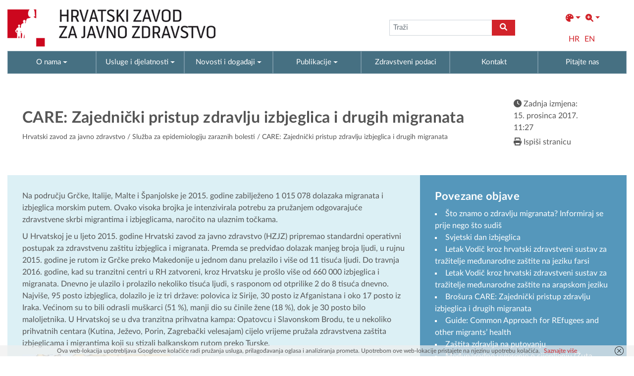

--- FILE ---
content_type: text/html; charset=UTF-8
request_url: https://www.hzjz.hr/sluzba-epidemiologija-zarazne-bolesti/care-zajednicki-pristup-zdravlju-izbjeglica-i-drugih-migranata/
body_size: 13807
content:
	
<!DOCTYPE html>
<html lang="hr">
<head>
<meta charset="UTF-8" />
<meta name="viewport" content="width=device-width, initial-scale=1.0">
<title>CARE: Zajednički pristup zdravlju izbjeglica i drugih migranata | Hrvatski zavod za javno zdravstvo</title>
<meta name='robots' content='max-image-preview:large' />
<link rel="alternate" hreflang="hr" href="https://www.hzjz.hr/sluzba-epidemiologija-zarazne-bolesti/care-zajednicki-pristup-zdravlju-izbjeglica-i-drugih-migranata/" />
<link rel="alternate" hreflang="x-default" href="https://www.hzjz.hr/sluzba-epidemiologija-zarazne-bolesti/care-zajednicki-pristup-zdravlju-izbjeglica-i-drugih-migranata/" />
<meta name="description" content="Hrvatski zavod za javno zdravstvo štiti i unapređuje zdravlje i sigurnost stanovništva." /><link rel='dns-prefetch' href='//s.w.org' />
        <meta property="og:title" content="CARE: Zajednički pristup zdravlju izbjeglica i drugih migranata" />
    <meta property="og:url" content="https://www.hzjz.hr/sluzba-epidemiologija-zarazne-bolesti/care-zajednicki-pristup-zdravlju-izbjeglica-i-drugih-migranata/" />
    <meta property="og:description" content="Hrvatski zavod za javno zdravstvo štiti i unapređuje zdravlje i sigurnost stanovništva." />
    <meta property="og:type" content="article" />
        <meta property="og:image" content="https://www.hzjz.hr/wp-content/uploads/2017/12/child-2842070_1280.jpg"/>  
         
    <link rel='stylesheet' id='wp-block-library-css'  href='https://www.hzjz.hr/wp-includes/css/dist/block-library/style.css?ver=6.0.11' media='all' />
<style id='global-styles-inline-css' type='text/css'>
body{--wp--preset--color--black: #000000;--wp--preset--color--cyan-bluish-gray: #abb8c3;--wp--preset--color--white: #ffffff;--wp--preset--color--pale-pink: #f78da7;--wp--preset--color--vivid-red: #cf2e2e;--wp--preset--color--luminous-vivid-orange: #ff6900;--wp--preset--color--luminous-vivid-amber: #fcb900;--wp--preset--color--light-green-cyan: #7bdcb5;--wp--preset--color--vivid-green-cyan: #00d084;--wp--preset--color--pale-cyan-blue: #8ed1fc;--wp--preset--color--vivid-cyan-blue: #0693e3;--wp--preset--color--vivid-purple: #9b51e0;--wp--preset--gradient--vivid-cyan-blue-to-vivid-purple: linear-gradient(135deg,rgba(6,147,227,1) 0%,rgb(155,81,224) 100%);--wp--preset--gradient--light-green-cyan-to-vivid-green-cyan: linear-gradient(135deg,rgb(122,220,180) 0%,rgb(0,208,130) 100%);--wp--preset--gradient--luminous-vivid-amber-to-luminous-vivid-orange: linear-gradient(135deg,rgba(252,185,0,1) 0%,rgba(255,105,0,1) 100%);--wp--preset--gradient--luminous-vivid-orange-to-vivid-red: linear-gradient(135deg,rgba(255,105,0,1) 0%,rgb(207,46,46) 100%);--wp--preset--gradient--very-light-gray-to-cyan-bluish-gray: linear-gradient(135deg,rgb(238,238,238) 0%,rgb(169,184,195) 100%);--wp--preset--gradient--cool-to-warm-spectrum: linear-gradient(135deg,rgb(74,234,220) 0%,rgb(151,120,209) 20%,rgb(207,42,186) 40%,rgb(238,44,130) 60%,rgb(251,105,98) 80%,rgb(254,248,76) 100%);--wp--preset--gradient--blush-light-purple: linear-gradient(135deg,rgb(255,206,236) 0%,rgb(152,150,240) 100%);--wp--preset--gradient--blush-bordeaux: linear-gradient(135deg,rgb(254,205,165) 0%,rgb(254,45,45) 50%,rgb(107,0,62) 100%);--wp--preset--gradient--luminous-dusk: linear-gradient(135deg,rgb(255,203,112) 0%,rgb(199,81,192) 50%,rgb(65,88,208) 100%);--wp--preset--gradient--pale-ocean: linear-gradient(135deg,rgb(255,245,203) 0%,rgb(182,227,212) 50%,rgb(51,167,181) 100%);--wp--preset--gradient--electric-grass: linear-gradient(135deg,rgb(202,248,128) 0%,rgb(113,206,126) 100%);--wp--preset--gradient--midnight: linear-gradient(135deg,rgb(2,3,129) 0%,rgb(40,116,252) 100%);--wp--preset--duotone--dark-grayscale: url('#wp-duotone-dark-grayscale');--wp--preset--duotone--grayscale: url('#wp-duotone-grayscale');--wp--preset--duotone--purple-yellow: url('#wp-duotone-purple-yellow');--wp--preset--duotone--blue-red: url('#wp-duotone-blue-red');--wp--preset--duotone--midnight: url('#wp-duotone-midnight');--wp--preset--duotone--magenta-yellow: url('#wp-duotone-magenta-yellow');--wp--preset--duotone--purple-green: url('#wp-duotone-purple-green');--wp--preset--duotone--blue-orange: url('#wp-duotone-blue-orange');--wp--preset--font-size--small: 13px;--wp--preset--font-size--medium: 20px;--wp--preset--font-size--large: 36px;--wp--preset--font-size--x-large: 42px;}.has-black-color{color: var(--wp--preset--color--black) !important;}.has-cyan-bluish-gray-color{color: var(--wp--preset--color--cyan-bluish-gray) !important;}.has-white-color{color: var(--wp--preset--color--white) !important;}.has-pale-pink-color{color: var(--wp--preset--color--pale-pink) !important;}.has-vivid-red-color{color: var(--wp--preset--color--vivid-red) !important;}.has-luminous-vivid-orange-color{color: var(--wp--preset--color--luminous-vivid-orange) !important;}.has-luminous-vivid-amber-color{color: var(--wp--preset--color--luminous-vivid-amber) !important;}.has-light-green-cyan-color{color: var(--wp--preset--color--light-green-cyan) !important;}.has-vivid-green-cyan-color{color: var(--wp--preset--color--vivid-green-cyan) !important;}.has-pale-cyan-blue-color{color: var(--wp--preset--color--pale-cyan-blue) !important;}.has-vivid-cyan-blue-color{color: var(--wp--preset--color--vivid-cyan-blue) !important;}.has-vivid-purple-color{color: var(--wp--preset--color--vivid-purple) !important;}.has-black-background-color{background-color: var(--wp--preset--color--black) !important;}.has-cyan-bluish-gray-background-color{background-color: var(--wp--preset--color--cyan-bluish-gray) !important;}.has-white-background-color{background-color: var(--wp--preset--color--white) !important;}.has-pale-pink-background-color{background-color: var(--wp--preset--color--pale-pink) !important;}.has-vivid-red-background-color{background-color: var(--wp--preset--color--vivid-red) !important;}.has-luminous-vivid-orange-background-color{background-color: var(--wp--preset--color--luminous-vivid-orange) !important;}.has-luminous-vivid-amber-background-color{background-color: var(--wp--preset--color--luminous-vivid-amber) !important;}.has-light-green-cyan-background-color{background-color: var(--wp--preset--color--light-green-cyan) !important;}.has-vivid-green-cyan-background-color{background-color: var(--wp--preset--color--vivid-green-cyan) !important;}.has-pale-cyan-blue-background-color{background-color: var(--wp--preset--color--pale-cyan-blue) !important;}.has-vivid-cyan-blue-background-color{background-color: var(--wp--preset--color--vivid-cyan-blue) !important;}.has-vivid-purple-background-color{background-color: var(--wp--preset--color--vivid-purple) !important;}.has-black-border-color{border-color: var(--wp--preset--color--black) !important;}.has-cyan-bluish-gray-border-color{border-color: var(--wp--preset--color--cyan-bluish-gray) !important;}.has-white-border-color{border-color: var(--wp--preset--color--white) !important;}.has-pale-pink-border-color{border-color: var(--wp--preset--color--pale-pink) !important;}.has-vivid-red-border-color{border-color: var(--wp--preset--color--vivid-red) !important;}.has-luminous-vivid-orange-border-color{border-color: var(--wp--preset--color--luminous-vivid-orange) !important;}.has-luminous-vivid-amber-border-color{border-color: var(--wp--preset--color--luminous-vivid-amber) !important;}.has-light-green-cyan-border-color{border-color: var(--wp--preset--color--light-green-cyan) !important;}.has-vivid-green-cyan-border-color{border-color: var(--wp--preset--color--vivid-green-cyan) !important;}.has-pale-cyan-blue-border-color{border-color: var(--wp--preset--color--pale-cyan-blue) !important;}.has-vivid-cyan-blue-border-color{border-color: var(--wp--preset--color--vivid-cyan-blue) !important;}.has-vivid-purple-border-color{border-color: var(--wp--preset--color--vivid-purple) !important;}.has-vivid-cyan-blue-to-vivid-purple-gradient-background{background: var(--wp--preset--gradient--vivid-cyan-blue-to-vivid-purple) !important;}.has-light-green-cyan-to-vivid-green-cyan-gradient-background{background: var(--wp--preset--gradient--light-green-cyan-to-vivid-green-cyan) !important;}.has-luminous-vivid-amber-to-luminous-vivid-orange-gradient-background{background: var(--wp--preset--gradient--luminous-vivid-amber-to-luminous-vivid-orange) !important;}.has-luminous-vivid-orange-to-vivid-red-gradient-background{background: var(--wp--preset--gradient--luminous-vivid-orange-to-vivid-red) !important;}.has-very-light-gray-to-cyan-bluish-gray-gradient-background{background: var(--wp--preset--gradient--very-light-gray-to-cyan-bluish-gray) !important;}.has-cool-to-warm-spectrum-gradient-background{background: var(--wp--preset--gradient--cool-to-warm-spectrum) !important;}.has-blush-light-purple-gradient-background{background: var(--wp--preset--gradient--blush-light-purple) !important;}.has-blush-bordeaux-gradient-background{background: var(--wp--preset--gradient--blush-bordeaux) !important;}.has-luminous-dusk-gradient-background{background: var(--wp--preset--gradient--luminous-dusk) !important;}.has-pale-ocean-gradient-background{background: var(--wp--preset--gradient--pale-ocean) !important;}.has-electric-grass-gradient-background{background: var(--wp--preset--gradient--electric-grass) !important;}.has-midnight-gradient-background{background: var(--wp--preset--gradient--midnight) !important;}.has-small-font-size{font-size: var(--wp--preset--font-size--small) !important;}.has-medium-font-size{font-size: var(--wp--preset--font-size--medium) !important;}.has-large-font-size{font-size: var(--wp--preset--font-size--large) !important;}.has-x-large-font-size{font-size: var(--wp--preset--font-size--x-large) !important;}
</style>
<link rel='stylesheet' id='style-hv-css'  href='https://www.hzjz.hr/wp-content/plugins/hladni-valovi/style-hv.css?ver=6.0.11' media='all' />
<link rel='stylesheet' id='related-posts-by-taxonomy-css'  href='https://www.hzjz.hr/wp-content/plugins/related-posts-by-taxonomy/includes/assets/css/styles.css?ver=6.0.11' media='all' />
<link rel='stylesheet' id='style-tv-css'  href='https://www.hzjz.hr/wp-content/plugins/toplinski-valovi/style-tv.css?ver=6.0.11' media='all' />
<link rel='stylesheet' id='wpml-legacy-horizontal-list-0-css'  href='//www.hzjz.hr/wp-content/plugins/sitepress-multilingual-cms/templates/language-switchers/legacy-list-horizontal/style.min.css?ver=1' media='all' />
<style id='wpml-legacy-horizontal-list-0-inline-css' type='text/css'>
.wpml-ls-statics-shortcode_actions{background-color:#eeeeee;}.wpml-ls-statics-shortcode_actions, .wpml-ls-statics-shortcode_actions .wpml-ls-sub-menu, .wpml-ls-statics-shortcode_actions a {border-color:#cdcdcd;}.wpml-ls-statics-shortcode_actions a {color:#444444;background-color:#ffffff;}.wpml-ls-statics-shortcode_actions a:hover,.wpml-ls-statics-shortcode_actions a:focus {color:#000000;background-color:#eeeeee;}.wpml-ls-statics-shortcode_actions .wpml-ls-current-language>a {color:#444444;background-color:#ffffff;}.wpml-ls-statics-shortcode_actions .wpml-ls-current-language:hover>a, .wpml-ls-statics-shortcode_actions .wpml-ls-current-language>a:focus {color:#000000;background-color:#eeeeee;}
</style>
<link rel='stylesheet' id='font-load-css'  href='https://www.hzjz.hr/wp-content/themes/hzjz-2022/assets/css/font-load.css?ver=1.0' media='all' />
<link rel='stylesheet' id='bootstrap-css'  href='https://www.hzjz.hr/wp-content/themes/hzjz-2022/assets/css/bootstrap.min.css?ver=5.1.3' media='all' />
<link rel='stylesheet' id='magnific-css'  href='https://www.hzjz.hr/wp-content/themes/hzjz-2022/assets/css/magnific-popup.css?ver=1.1.0' media='all' />
<link rel='stylesheet' id='font-css'  href='https://www.hzjz.hr/wp-content/themes/hzjz-2022/assets/fonts/font-awesome/css/all.min.css?ver=6.0.0' media='all' />
<link rel='stylesheet' id='style-css'  href='https://www.hzjz.hr/wp-content/themes/hzjz-2022/assets/css/global.css?ver=1.0' media='all' />
<link type="text/css" rel="stylesheet" href="https://www.hzjz.hr/wp-content/plugins/visually-impaired/css/style.css"><script>
  if(/MSIE \d|Trident.*rv:/.test(navigator.userAgent)) {
    window.location = 'microsoft-edge:' + window.location;
    setTimeout(function() {
      window.location = 'https://go.microsoft.com/fwlink/?linkid=2135547';
    }, 1);
  }
</script>
<link rel="icon" href="https://www.hzjz.hr/wp-content/uploads/2017/06/cropped-cropped-favicon-32x32.png" sizes="32x32" />
<link rel="icon" href="https://www.hzjz.hr/wp-content/uploads/2017/06/cropped-cropped-favicon-192x192.png" sizes="192x192" />
<link rel="apple-touch-icon" href="https://www.hzjz.hr/wp-content/uploads/2017/06/cropped-cropped-favicon-180x180.png" />
<meta name="msapplication-TileImage" content="https://www.hzjz.hr/wp-content/uploads/2017/06/cropped-cropped-favicon-270x270.png" />
		<style type="text/css" id="wp-custom-css">
			/*Video style*/
.wp-video,
.wp-video .mejs-container,
.wp-video video {
  width: 100% !important;
  max-width: 800px;
  margin: 0 auto;
  display: block;
  border-radius: 16px;
  overflow: hidden;
}
.wp-video .mejs-container,
.wp-video video {
  aspect-ratio: 16 / 9;
  height: auto !important;
}
.wp-video .mejs-time,
.wp-video .mejs-controls button {
  color: #fff !important;
  opacity: .95;
}




/**/
.upiti a::before { 
	margin-right: 5px;
	font: normal normal normal 12px/1 FontAwesome;
    font-size: inherit;
    text-rendering: auto;
    content: "\3f";
}

.kontakt-link a::before { 
	margin-right: 5px;
	font: normal normal normal 12px/1 FontAwesome;
    font-size: inherit;
    text-rendering: auto;
    content: "\f2ba";
}

.durlabe-project-heading { 
	font-family: 'Open Sans';
	font-weight: bold;
	color: #098143;
	font-size: 22px;
	margin-bottom: 5px;
}
.durlabe-projct-subheading { 
	font-family: 'Open Sans';
	font-weight: bold;
	color: black;
	font-size: 14px;
	margin-bottom: 5px;
}
.durlabe-project-main-body { 
	font-family: 'Open sans';
	font-size: 12px;
	color: black;
	margin-bottom: 5px;
}
.durlabe-project-table table tr:nth-child(odd) { 
	background-color: #e2f0d9;
}
.durlabe-project-table table tr { 
	font-weight: bold;
	font-family: 'Open sans';
	font-size: 12px;
	color: black;
}
.title-en { 
	font-size: 22px;
	color: #098143;
	font-weight: bold;
}
.djelatnosti {
	display: none;
}







/*Tablica antidoping*/
@media only screen and (max-width: 600px) {
#footable_parent_105492 {
	max-width:100%;
	overflow-x: scroll;
	width: 85vw !important;
}
}
#footable_105492 {
	width: 100% !important;
}
#footable_105492 {
	margin: 0;
}
#footable_parent_105492 input[type="radio"] {
	display: none;
}
#footable_parent_105492 .footable-filtering > th {
	background-color: #DCEFF5 !important;
	padding: 0;
}
#footable_parent_105492 .ninja-custom-filter .ninja_reset_button {
	color: rgba(0,0,0,.87);
	background-color: #fff;
	border: 1px solid #fff;
	margin-right: 3px;
	font-weight: 700;
}
#footable_parent_105492 .form-group-ninja_filter_1 label:nth-child(2),
#footable_parent_105492 .form-group-ninja_filter_1 label:nth-child(3),
#footable_parent_105492 .form-group-ninja_filter_1 label:nth-child(4) {
	background-color: #fff;
	padding: 8px 10px;
	cursor: pointer;
	margin-right: 8px;
}
#footable_parent_105492 .form-inline {
	text-align: left;
}
/*#footable_parent_103159  .footable-filtering-search {
	display: none;
}*/
#dokumenti-pagination-ad {
	margin-top: 32px;
}
.dokumenti-post a[href$=".pdf"] {
		padding-right: 44px;
    position: relative;
    display: flex;
    align-items: center;
}
a[href$=".pdf"]:after {
  position: absolute;
	right: 0;
}
/*Tablica antidoping pagination*/
#footable_parent_105492 .footable-pagination-wrapper {
	text-align: center !important;
}
#footable_parent_105492 .footable-pagination-wrapper .pagination {
	margin-top: 10px;
	margin-bottom: 10px;
}
#footable_parent_105492 .footable-pagination-wrapper .footable-page-nav .footable-page-link {
	line-height: 1 !important;
}
#footable_parent_105492 .footable .pagination > li > a, .footable .pagination > li > span {
	line-height: initial !important;
	background-color: #337ab7;
  border-color: #337ab7;
}
#footable_parent_105492 ul.pagination li a, #footable_parent_105492 ul.pagination li span.current {
	height: 26px;
	width: 26px !important;
	margin-right: 5px;
	padding: 5px;
}
#footable_parent_105492 .foo-table .form-inline {
	display: flex !important;
	flex-direction: row !important;
}
table.footable > thead > tr.footable-filtering > th div.form-group + div.form-group {
	margin-top: 0 !important;
}
.ninja-custom-filter {
	display: flex;
}
.ninja-custom-filter label {
	max-width: 100%;
	width: max-content;
}
.ninja_reset_button {
	height: 36px;
	margin-right: 8px !important;
}

li[data-page="first"],
li[data-page="prev-limit"],
li[data-page="next-limit"],
li[data-page="last"]
{
  display: none !important;
}
.footable-filtering-search {
	padding-bottom: 24px !important;
}
@media (min-width: 768px) {
  table.footable > thead > tr.footable-filtering > th div.form-group {
    margin-left: 0 !important;
    margin-right: 0 !important;
  }
}
@media only screen and (max-width: 600px) {
	#footable_parent_105492 .foo-table .form-inline {
	display: flex !important;
	flex-direction: column !important;
}
	.ninja-custom-filter {
		flex-direction: column;
	}
	.ninja-custom-filter label {
		width: 100%;
		margin-bottom: 9px;
		text-align: center;
	}
}
table.footable > thead > tr.footable-filtering > th ul.dropdown-menu > li > a.checkbox input[type="checkbox"] {
	display: none !important;
}
#footable_parent_105492 .footable .pagination > li > a, .footable .pagination > li > span {
	background-color: #5596ba;
    border-color: #5596ba;
}
.footable .btn-primary {
	background-color: #5596ba !important;
    border-color: #5596ba !important;
}
.footable-filtering .form-inline {
	justify-content: end;
}
@media (min-width: 768px) {
    table.footable>thead>tr.footable-filtering>th div.form-group {
        margin-left: 0;
        margin-right: 0;
    }
}
/*Aktualnosti*/
	.year-filter #year-select,
.year-filter #year-select-dokumenti {
		height: 40.5px;
	}
@media only screen and (max-width: 800px) {
	#search-form {
		width: 100%;
	}
	form#search-form input {
		width: 100% !important;
	}
	#aktualnosti .d-flex,
	#aktualnosti .category-buttons {
		flex-direction: column;
	}
	.category-buttons {
		width: 100%;
	}
	.filter-button {
		width: 100%;
	}
	.year-filter {
		width: 100%;
		margin-top: 8px;
	}
} 

/*Doping dugme*/
.dopingPrijava {
	width: 100%;
	text-align: center;
	background-color: #CC081E;
	color: #fff !important;
	padding: 12px 0;
	margin-top: 20px
}
/*Tablica mobile*/
.footable-details {
	margin: 0 !important;
}

/*sidebar*/
.collapsible-title {
    cursor: pointer;
}

.dropdown-icon {
    font-size: 16px;
}

/*Antidoping sidebar*/
.antidopingSidebar,
.antidopingSidebar .sidebar{
	height: 100%;
}
/*Antidoping padding main*/
.antidopingMain {
	padding-bottom: 80px;
}
/*Dokumenti*/
@media only screen and (max-width: 800px) {
	#dokumenti .filters,
	#dokumenti .category-buttons{
		flex-direction: column;
	}
	.filterGL,
	.language-filter {
		width: 100%;
	}
}
/*Sidebar*/
.sidebarNaslov,
.istaknuti-link {
	padding-bottom: 16px;
	border-bottom: 1px solid #80b1cc;
}
.sidebar .banner-wide1 {
	margin-top: 36px;
}
.aktualno-section {
	border-top: 1px solid rgba(255, 255, 255, 0.4);
	margin-top: 40px;
}
/*mailchimp*/
#mc4wp-form-1 #email,
#mc4wp-form-2 #email,
#mc4wp-form-3 #email{
	height: 41px;
}
#mc4wp-form-1 p,
#mc4wp-form-2 p,
#mc4wp-form-3 p{
	display: flex;
}
#mc4wp-form-1 label:first-child,
#mc4wp-form-2 label:first-child,
#mc4wp-form-3 label:first-child{
	width: 100%;
}
#mc4wp-form-1 #email,
#mc4wp-form-2 #email,
#mc4wp-form-3 #email {
	height: 41px;
}
#mc4wp-form-1 #dugme,
#mc4wp-form-2 #dugme,
#mc4wp-form-3 #dugme {
	height: 41px;
}
.mc4wp-form-fields #email {
	padding: 12px;
}
/*Dokumenti*/
.dok-info {
	display: none !important;
}
/*.post-item .post-thumbnail {
	display: none;
}*/
/*Banner*/
.sidebar .banner-title,
.banner2x .banner-title,
.podaciOLokaciji .banner-left .banner-title {
	margin-bottom: 24px !important;
}
/*Antidoping sakrij tab*/
.antidopingMain #myTab li:nth-child(7),
.antidopingMain #myTab li:nth-child(8), .antidopingMain #myTab li:nth-child(9) {
	display: none;
}

/*Antidoping voditelj*/
.antidopingMain .services-info .p-5:first-child {
	padding: 3rem 3rem 0 3rem !important;
}
.antidopingMain .services-info .p-5:last-child {
	padding: 1rem 3rem 3rem 3rem !important;
}



.antidopingMain .gform_wrapper.gravity-theme .gform_footer .gform-button--width-full.gfield--width-one-sixth {
	width: 150px !important;
}

/**/
.scrollToTop {
	height: 30px;
	width: 30px;
	background-color: rgba( 210, 35, 42, 1 );
	color: #fff;
	text-align: center;
	border-radius: 4px !important;
}
.scrollToTop:hover {
	color: #e5e5e5;
	text-decoration: none;
}
.scrollToTop::before {
	display: block;
	font-size: 18px;
	margin-right: 0;
  margin-top: 7px;
}

/*Antidoping naslovi*/
@media only screen and (max-width: 767px) {
	.antidopingMain h1,
	.antidopingMain h2,
	.antidopingMain h3,
	.antidopingMain h4,
	.antidopingMain h5,
	.antidopingMain h6 {
		line-height: 1;
	}
	.aktualnosti-container h2 {
		padding-bottom: 40px;
	}
	.casopisi-container .align-items-center {
  align-items: left !important;
}
	.casopisi-search h3 {
		padding-bottom: 40px;
	}
}



/*Medicina rada*/
.medicinaRadaMain .sidebarNaslov:nth-child(3) {
	margin-top: 20px;
}
.medicinaRadaMain #myTab li:nth-child(n+9) {
	display: none;
}		</style>
		<!-- Global site tag (gtag.js) - Google Analytics -->
<script async src="https://www.googletagmanager.com/gtag/js?id=UA-46101910-1"></script>
<script>
  window.dataLayer = window.dataLayer || [];
  function gtag(){dataLayer.push(arguments);}
  gtag('js', new Date());

  gtag('config', 'UA-46101910-1');
</script>
</head>
<body class="single">
  <header id="header" class="d-none d-lg-block" style="padding-bottom:0px">
    <div class="container">
      <div class="row align-items-center">
          <div class="col g-0">
          <a class="d-inline-block" href="https://www.hzjz.hr" title="Hrvatski zavod za javno zdravstvo" rel="home">
            <img src="https://www.hzjz.hr/wp-content/themes/hzjz-2022/assets/images/logo-hzjz-hrv.png" alt="Logo HZJZ" class="logo-img">
          </a>
        </div>
        <div class="col g-0">
          <div class="d-flex justify-content-around align-items-center">
            <div>
            </div>
            <div>
              <form class="navbar-form" method="get" action="https://www.hzjz.hr" role="search">
                <div class="input-group">
                    <input aria-label="tra탑ilica" type="text" class="form-control" placeholder="Traži" name="s">
                    <div class="input-group-btn">
                        <button aria-label="gumb search" class="btn btn-default" type="submit"><i class="fa-solid fa-magnifying-glass"></i></button>
                    </div>
                </div>
              </form>
            </div>
            <div>
              <aside id="visuallyimpaired_widget-2" class="widget visuallyimpaired_widget"><nav id="visually-impaired-box" class="navbar navbar-expand"><ul class="navbar-nav"><li id="colors" title="Promijenite boje" class="nav-item dropdown"><a class="nav-link dropdown-toggle" href="#" id="navbarDropdown" role="button" data-bs-toggle="dropdown" aria-expanded="false"><i class="fa-solid fa-palette"></i></a><ul class="vi-colors-v vi-colors dropdown-menu" aria-labelledby="navbarDropdown"><ul class="sub square color-1 init"><li class="subsquare b-color t-subcolor ">Abc</li><li class="subsquare b-subcolor t-color ">Abc</li></ul><ul class="sub square color-2 init"><li class="subsquare b-color t-subcolor ">Abc</li><li class="subsquare b-subcolor t-color ">Abc</li></ul><ul class="sub square color-3 init"><li class="subsquare b-color t-subcolor ">Abc</li><li class="subsquare b-subcolor t-color ">Abc</li></ul><ul class="sub square color-4 init"><li class="subsquare b-color t-subcolor ">Abc</li><li class="subsquare b-subcolor t-color ">Abc</li></ul><ul class="sub square color-5 init"><li class="subsquare b-color t-subcolor ">Abc</li><li class="subsquare b-subcolor t-color ">Abc</li></ul><li class="square reload" title="Povratak na početne boje i veličine">Reset</li></ul></li><li id="sizes" title="Promijenite veličinu" class="nav-item dropdown"><a class="nav-link dropdown-toggle" href="#" id="navbarDropdown" role="button" data-bs-toggle="dropdown" aria-expanded="false"><i class="fa-solid fa-magnifying-glass-plus"></i></a><ul class="vi-sizes dropdown-menu" aria-labelledby="navbarDropdown"><li class="square size-1" data-value="0.9"><span>A</span></li><li class="square size-2" data-value="1"><span>A</span></li><li class="square size-3" data-value="1.3"><span>A</span></li><li class="square size-4" data-value="1.5"><span>A</span></li><li class="square size-5" data-value="2"><span>A</span></li><li class="square reload" title="Povratak na početne boje i veličine">Reset</li></ul></li></nav>		
    </aside>              <aside id="icl_lang_sel_widget-3" class="widget widget_icl_lang_sel_widget">
<div class="lang_sel_list_horizontal wpml-ls-sidebars-sidebar-home wpml-ls wpml-ls-legacy-list-horizontal" id="lang_sel_list">
	<ul><li class="icl-hr wpml-ls-slot-sidebar-home wpml-ls-item wpml-ls-item-hr wpml-ls-current-language wpml-ls-first-item wpml-ls-item-legacy-list-horizontal">
				<a href="https://www.hzjz.hr/sluzba-epidemiologija-zarazne-bolesti/care-zajednicki-pristup-zdravlju-izbjeglica-i-drugih-migranata/" class="wpml-ls-link">
                    <span class="wpml-ls-native icl_lang_sel_native">HR</span></a>
			</li><li class="icl-en wpml-ls-slot-sidebar-home wpml-ls-item wpml-ls-item-en wpml-ls-last-item wpml-ls-item-legacy-list-horizontal">
				<a href="https://www.hzjz.hr/en/" class="wpml-ls-link">
                    <span class="wpml-ls-native icl_lang_sel_native" lang="en">EN</span></a>
			</li></ul>
</div>
</aside>            </div>
          </div>
        </div>
      </div>
    </div>
    
  </header>
    <!-- Menu -->
    <div class="subheader">
      <div class="container">
        <div class="row">
          <div class="top-main-menu g-0">

            <nav class="navbar red navbar-expand-lg">
    
                <div class="navbar-header d-flex justify-content-between px-5 d-lg-none">
                    <div class="align-items-center d-flex" style="width: auto;">
                      <a class="navbar-brand visible-xs-inline-block d-lg-block d-lg-none" href="https://www.hzjz.hr">
                        <img src="https://www.hzjz.hr/wp-content/themes/hzjz-2022/assets/images/hzjz-white-m.png">
                      </a>
                      <aside id="icl_lang_sel_widget-3" class="widget widget_icl_lang_sel_widget">
<div class="lang_sel_list_horizontal wpml-ls-sidebars-sidebar-home wpml-ls wpml-ls-legacy-list-horizontal" id="lang_sel_list">
	<ul><li class="icl-hr wpml-ls-slot-sidebar-home wpml-ls-item wpml-ls-item-hr wpml-ls-current-language wpml-ls-first-item wpml-ls-item-legacy-list-horizontal">
				<a href="https://www.hzjz.hr/sluzba-epidemiologija-zarazne-bolesti/care-zajednicki-pristup-zdravlju-izbjeglica-i-drugih-migranata/" class="wpml-ls-link">
                    <span class="wpml-ls-native icl_lang_sel_native">HR</span></a>
			</li><li class="icl-en wpml-ls-slot-sidebar-home wpml-ls-item wpml-ls-item-en wpml-ls-last-item wpml-ls-item-legacy-list-horizontal">
				<a href="https://www.hzjz.hr/en/" class="wpml-ls-link">
                    <span class="wpml-ls-native icl_lang_sel_native" lang="en">EN</span></a>
			</li></ul>
</div>
</aside>                    </div>
                    <button type="button" class="navbar-toggler" data-bs-toggle="collapse" data-bs-target="#navbar-collapse-x" aria-controls="navbarsExample01" aria-expanded="false" aria-label="Uključi/isključi navigaciju">
                      <i class="fa-solid fa-bars"></i>
                    </button>
                </div>

                <div class="navbar-collapse collapse" id="navbar-collapse-x">
                    <ul id="menu-glavni-menu" class="nav navbar-nav" itemscope itemtype="http://www.schema.org/SiteNavigationElement"><li  class="menu menu-type-custom menu-object-custom  dropdown menu-12874 nav-item"><a href="#" aria-expanded="false" class="dropdown-toggle nav-link" id="menu-dropdown-12874" data-bs-toggle="dropdown"><span itemprop="name">O nama</span></a>
<ul class="dropdown-menu" aria-labelledby="menu-dropdown-12874">
	<li  class="first menu menu-type-post_type menu-object-page menu-12875 nav-item"><a itemprop="url" href="https://www.hzjz.hr/zavod/" class="dropdown-item"><span itemprop="name">O nama</span></a></li>
	<li  class="menu menu-type-post_type menu-object-page menu-12655 nav-item"><a itemprop="url" href="https://www.hzjz.hr/organizacijska-struktura/" class="dropdown-item"><span itemprop="name">Ustroj</span></a></li>
	<li  class="menu menu-type-post_type menu-object-page menu-35476 nav-item"><a itemprop="url" href="https://www.hzjz.hr/pristup-informacijama/" class="dropdown-item"><span itemprop="name">Pristup informacijama</span></a></li>
	<li  class="menu menu-type-post_type menu-object-page menu-34019 nav-item"><a itemprop="url" href="https://www.hzjz.hr/gdpr/" class="dropdown-item"><span itemprop="name">GDPR</span></a></li>
	<li  class="menu menu-type-post_type menu-object-page menu-35477 nav-item"><a itemprop="url" href="https://www.hzjz.hr/nabava/" class="dropdown-item"><span itemprop="name">Nabava</span></a></li>
	<li  class="menu menu-type-taxonomy menu-object-category menu-76634 nav-item"><a itemprop="url" href="https://www.hzjz.hr/cat/natjecaji/" class="dropdown-item"><span itemprop="name">Natječaji za radna mjesta</span></a></li>
	<li  class="menu menu-type-post_type menu-object-page menu-12633 nav-item"><a itemprop="url" href="https://www.hzjz.hr/mreza-zavoda/" class="dropdown-item"><span itemprop="name">Mreža zavoda za javno zdravstvo</span></a></li>
	<li  class="menu menu-type-post_type menu-object-page menu-111882 nav-item"><a itemprop="url" href="https://www.hzjz.hr/sluzba-za-stratesko-planiranje-inovacije-i-koordinaciju-projekata/" class="dropdown-item"><span itemprop="name">Programi i projekti</span></a></li>
</ul>
</li>
<li  class="menu menu-type-custom menu-object-custom  dropdown menu-12684 nav-item"><a href="#" aria-expanded="false" class="dropdown-toggle nav-link" id="menu-dropdown-12684" data-bs-toggle="dropdown"><span itemprop="name">Usluge i djelatnosti</span></a>
<ul class="dropdown-menu" aria-labelledby="menu-dropdown-12684">
	<li  class="menu menu-type-post_type menu-object-page menu-115624 nav-item"><a itemprop="url" href="https://www.hzjz.hr/odjel-za-djelatnost-savjetovalista-za-mentalno-zdravlje/" class="dropdown-item"><span itemprop="name">Odjel za djelatnost savjetovališta za mentalno zdravlje</span></a></li>
	<li  class="menu menu-type-post_type menu-object-page menu-113204 nav-item"><a itemprop="url" href="https://www.hzjz.hr/upute-za-podnosenje-zahtjeva-za-iskljucenje/" class="dropdown-item"><span itemprop="name">Registar isključenih igrača – upute za podnošenje zahtjeva za isključenjem</span></a></li>
	<li  class="menu menu-type-custom menu-object-custom menu-28309 nav-item"><a itemprop="url" href="https://www.hzjz.hr/cijepljenje/" class="dropdown-item"><span itemprop="name">Cijepljenje</span></a></li>
	<li  class="menu menu-type-post_type menu-object-page menu-76756 nav-item"><a itemprop="url" href="https://www.hzjz.hr/sluzba-mikrobiologija/" class="dropdown-item"><span itemprop="name">Mikrobiološke usluge</span></a></li>
	<li  class="menu menu-type-post_type menu-object-page menu-105248 nav-item"><a itemprop="url" href="https://www.hzjz.hr/sluzba-za-antidoping/" class="dropdown-item"><span itemprop="name">Antidoping</span></a></li>
	<li  class="menu menu-type-post_type menu-object-page menu-90165 nav-item"><a itemprop="url" href="https://www.hzjz.hr/sluzba-za-toksikologiju/" class="dropdown-item"><span itemprop="name">Toksikološke usluge</span></a></li>
	<li  class="menu menu-type-post_type menu-object-page menu-85974 nav-item"><a itemprop="url" href="https://www.hzjz.hr/sluzba-mikrobiologija/kontrola-sterilizacije-bioloskim-sporama/" class="dropdown-item"><span itemprop="name">Biološka kontrola sterilizacije</span></a></li>
	<li  class="menu menu-type-post_type menu-object-page menu-12690 nav-item"><a itemprop="url" href="https://www.hzjz.hr/sluzba-zdravstvena-ekologija/odjel-za-zdravstvenu-ispravnost-hrane/" class="dropdown-item"><span itemprop="name">Ispitivanje hrane</span></a></li>
	<li  class="menu menu-type-post_type menu-object-page menu-12691 nav-item"><a itemprop="url" href="https://www.hzjz.hr/sluzba-zdravstvena-ekologija/odjel-za-kontrolu-zdravstvene-ispravnosti-voda-i-vodoopskrbu/" class="dropdown-item"><span itemprop="name">Ispitivanje vode</span></a></li>
	<li  class="menu menu-type-post_type menu-object-page menu-12694 nav-item"><a itemprop="url" href="https://www.hzjz.hr/sluzba-zdravstvena-ekologija/odjel-za-predmete-opce-uporabe/" class="dropdown-item"><span itemprop="name">Ispitivanje predmeta opće uporabe</span></a></li>
	<li  class="menu menu-type-post_type menu-object-page menu-35952 nav-item"><a itemprop="url" href="https://www.hzjz.hr/sluzba-zdravstvena-ekologija/odjel-za-dodatke-prehrani-i-bioloski-aktivne-tvari/" class="dropdown-item"><span itemprop="name">Dodaci prehrani</span></a></li>
	<li  class="menu menu-type-post_type menu-object-page menu-77282 nav-item"><a itemprop="url" href="https://www.hzjz.hr/nutrivigilancija/" class="dropdown-item"><span itemprop="name">Nutrivigilancija</span></a></li>
	<li  class="menu menu-type-post_type menu-object-page menu-12700 nav-item"><a itemprop="url" href="https://www.hzjz.hr/sanitarne-knjizice/" class="dropdown-item"><span itemprop="name">Sanitarni pregled i iskaznice</span></a></li>
	<li  class="menu menu-type-post_type menu-object-page menu-12701 nav-item"><a itemprop="url" href="https://www.hzjz.hr/sluzba-promicanje-zdravlja/savjetovaliste-za-pravilnu-prehranu-i-tjelesnu-aktivnost/" class="dropdown-item"><span itemprop="name">Savjetovalište za promicanje pravilne prehrane i tjelesne aktivnosti</span></a></li>
	<li  class="menu menu-type-post_type menu-object-page menu-12702 nav-item"><a itemprop="url" href="https://www.hzjz.hr/savjetovaliste-za-mentalno-zdravlje/" class="dropdown-item"><span itemprop="name">Savjetovalište za promicanje mentalnog zdravlja</span></a></li>
	<li  class="menu menu-type-post_type menu-object-page menu-12703 nav-item"><a itemprop="url" href="https://www.hzjz.hr/sluzba-promicanje-zdravlja/odjel-za-promicanje-odgovornog-spolnog-ponasanja/savjetovaliste-za-hiv-spolno-zdravlje/" class="dropdown-item"><span itemprop="name">Savjetovalište za promicanje spolnog zdravlja</span></a></li>
	<li  class="menu menu-type-post_type menu-object-page menu-13451 nav-item"><a itemprop="url" href="https://www.hzjz.hr/sluzba-zdravstvena-ekologija/higijenski-minimum/" class="dropdown-item"><span itemprop="name">Tečaj higijenskog minimuna</span></a></li>
	<li  class="menu menu-type-post_type menu-object-page menu-97607 nav-item"><a itemprop="url" href="https://www.hzjz.hr/sluzba-javno-zdravstvo/odjel-za-ljudske-i-materijalne-resurse-u-zdravstvu/nacionalni-registar-pruzatelja-zdravstvene-zastite/" class="dropdown-item"><span itemprop="name">Nacionalni registar pružatelja zdravstvene zaštite</span></a></li>
	<li  class="menu menu-type-post_type menu-object-page menu-19670 nav-item"><a itemprop="url" href="https://www.hzjz.hr/nacionalni-javnozdravstveni-informacijski-sustav-najs/" class="dropdown-item"><span itemprop="name">Nacionalni javnozdravstveni informacijski sustav (NAJS)</span></a></li>
	<li  class="menu menu-type-post_type menu-object-page menu-12706 nav-item"><a itemprop="url" href="https://www.hzjz.hr/suradnici/" class="dropdown-item"><span itemprop="name">Za suradnike</span></a></li>
</ul>
</li>
<li  class="menu menu-type-custom menu-object-custom  dropdown menu-12708 nav-item"><a href="#" aria-expanded="false" class="dropdown-toggle nav-link" id="menu-dropdown-12708" data-bs-toggle="dropdown"><span itemprop="name">Novosti i događaji</span></a>
<ul class="dropdown-menu" aria-labelledby="menu-dropdown-12708">
	<li  class="menu menu-type-taxonomy menu-object-category menu-12710 nav-item"><a itemprop="url" href="https://www.hzjz.hr/cat/aktualnosti/" class="dropdown-item"><span itemprop="name">Aktualnosti</span></a></li>
	<li  class="menu menu-type-custom menu-object-custom menu-22544 nav-item"><a itemprop="url" href="https://www.hzjz.hr/dogadaji" class="dropdown-item"><span itemprop="name">Događanja</span></a></li>
	<li  class="menu menu-type-taxonomy menu-object-category menu-12808 nav-item"><a itemprop="url" href="https://www.hzjz.hr/cat/priopcenja-mediji/" class="dropdown-item"><span itemprop="name">Priopćenja za medije</span></a></li>
</ul>
</li>
<li  class="menu menu-type-taxonomy menu-object-category  dropdown menu-12820 nav-item"><a href="#" aria-expanded="false" class="dropdown-toggle nav-link" id="menu-dropdown-12820" data-bs-toggle="dropdown"><span itemprop="name">Publikacije</span></a>
<ul class="dropdown-menu" aria-labelledby="menu-dropdown-12820">
	<li  class="menu menu-type-taxonomy menu-object-category menu-12819 nav-item"><a itemprop="url" href="https://www.hzjz.hr/cat/periodicne-publikacije/" class="dropdown-item"><span itemprop="name">Periodične publikacije</span></a></li>
	<li  class="menu menu-type-taxonomy menu-object-category menu-16595 nav-item"><a itemprop="url" href="https://www.hzjz.hr/cat/medunarodna-istrazivanja/" class="dropdown-item"><span itemprop="name">Međunarodne publikacije</span></a></li>
	<li  class="menu menu-type-taxonomy menu-object-category menu-16622 nav-item"><a itemprop="url" href="https://www.hzjz.hr/cat/nacionalna-istrazivanja/" class="dropdown-item"><span itemprop="name">Nacionalne publikacije</span></a></li>
	<li  class="menu menu-type-post_type menu-object-page menu-99379 nav-item"><a itemprop="url" href="https://www.hzjz.hr/hrvatski-zdravstveno-statisticki-ljetopis/" class="dropdown-item"><span itemprop="name">Hrvatski zdravstveno-statistički ljetopis</span></a></li>
	<li  class="menu menu-type-taxonomy menu-object-category menu-16621 nav-item"><a itemprop="url" href="https://www.hzjz.hr/cat/promotivni-materijali/" class="dropdown-item"><span itemprop="name">Promotivni materijali</span></a></li>
	<li  class="menu menu-type-custom menu-object-custom menu-37111 nav-item"><a itemprop="url" href="https://www.hzjz.hr/repozitorij/" class="dropdown-item"><span itemprop="name">Repozitorij radova</span></a></li>
</ul>
</li>
<li  class="menu menu-type-post_type menu-object-page menu-97748 nav-item"><a itemprop="url" href="https://www.hzjz.hr/pristup-zdravstvenim-podacima/" class="nav-link"><span itemprop="name">Zdravstveni podaci</span></a></li>
<li  class="menu menu-type-post_type menu-object-page menu-13703 nav-item"><a itemprop="url" href="https://www.hzjz.hr/kontakt/" class="nav-link"><span itemprop="name">Kontakt</span></a></li>
<li  class="menu menu-type-post_type menu-object-page menu-48367 nav-item"><a itemprop="url" href="https://www.hzjz.hr/postavite-nam-pitanje/" class="nav-link"><span itemprop="name">Pitajte nas</span></a></li>
</ul>                    <form class="navbar-form d-lg-block d-lg-none" method="get" action="https://www.hzjz.hr" role="search">
                        <div class="form-group waves-effect waves-light">
                            <input type="text" name="s" class="form-control" placeholder="Traži">
                        </div>
                    </form>
                </div>
            </nav>

          </div>
        </div>
      </div><!-- /.container -->
    </div>

  <div class="container">
    <div class="row">
      <div class="col-12 g-0 overflow-hidden">
  
    <main role="main" class="row">
            <article class="content">
      <div class="page-title col-12">  <div class="row align-items-center g-0 px-5 py-5">
    <div class="col-md-10 pe-md-5 pb-3 pb-md-0">
      <h1 class="enty-title pb-2">
        CARE: Zajednički pristup zdravlju izbjeglica i drugih migranata</h1>
      <div class="breadcrumbs"><a href="https://www.hzjz.hr">Hrvatski zavod za javno zdravstvo</a> / <a href="https://www.hzjz.hr/cat/sluzba-epidemiologija-zarazne-bolesti/">Služba za epidemiologiju zaraznih bolesti</a> / CARE: Zajednički pristup zdravlju izbjeglica i drugih migranata</div>    </div>
    <div class="col-md-2">
      <div class="entry-meta">
                  <div class="last-published pb-2">
            <i class="fa fa-clock" title="'print'"></i> Zadnja izmjena:            <br>
            15. prosinca 2017.<br>11:27          </div>
                <div class="pb-2"><a title="Print Screen" alt="Print Screen" onclick="window.print();" target="_blank" style="cursor:pointer;">
        <i class="fa fa-print" title="'print'"></i> Ispiši stranicu</a></div>
        <div class="pb-2"></div>
      </div>
    </div>
  </div>
</div>      <div class="col-md-8">
        <div class="entry-content p-5">

                    
           
          <p>Na području Grčke, Italije, Malte i Španjolske je 2015. godine zabilježeno 1 015 078 dolazaka migranata i izbjeglica morskim putem. Ovako visoka brojka je intenzivirala potrebu za pružanjem odgovarajuće zdravstvene skrbi migrantima i izbjeglicama, naročito na ulaznim točkama.</p>
<p>U Hrvatskoj je u ljeto 2015. godine Hrvatski zavod za javno zdravstvo (HZJZ) pripremao standardni operativni postupak za zdravstvenu zaštitu izbjeglica i migranata. Premda se predviđao dolazak manjeg broja ljudi, u rujnu 2015. godine je rutom iz Grčke preko Makedonije u jednom danu prelazilo i više od 11 tisuća ljudi. Do travnja 2016. godine, kad su tranzitni centri u RH zatvoreni, kroz Hrvatsku je prošlo više od 660 000 izbjeglica i migranata. Dnevno je ulazilo i prolazilo nekoliko tisuća ljudi, s rasponom od otprilike 2 do 8 tisuća dnevno. Najviše, 95 posto izbjeglica, dolazilo je iz tri države: polovica iz Sirije, 30 posto iz Afganistana i oko 17 posto iz Iraka. Većinom su to bili odrasli muškarci (51 %), manji dio su činile žene (18 %), dok je 30 posto bilo maloljetnika. U Hrvatskoj se u dva tranzitna prihvatna kampa: Opatovcu i Slavonskom Brodu, te u nekoliko prihvatnih centara (Kutina, Ježevo, Porin, Zagrebački velesajam) cijelo vrijeme pružala zdravstvena zaštita izbjeglicama i migrantima koji su stizali balkanskom rutom preko Turske.</p>
<p><img class="wp-image-27861 size-post-page alignleft img-responsive " src="https://www.hzjz.hr/wp-content/uploads/2017/12/karta-Hrvatske-300x251.jpg" alt="" srcset="https://www.hzjz.hr/wp-content/uploads/2017/12/karta-Hrvatske-300x251.jpg 300w, https://www.hzjz.hr/wp-content/uploads/2017/12/karta-Hrvatske-93x78.jpg 93w, https://www.hzjz.hr/wp-content/uploads/2017/12/karta-Hrvatske.jpg 668w" sizes="(max-width: 300px) 100vw, 300px" /></p>
<p>S obzirom na transnacionalnu prirodu migracije, bilo je neophodno ostvariti bolju suradnju i zajednički pristup zdravstvenih vlasti i stručnjaka u državama članicama EU-a, posebice među zemljama koje su nosile najveći teret migracijske krize. Projektu CARE, koji je trajao od 1. travnja 2016. do 31.ožujka 2017. godine priključile su se zemlje opterećene srednjom mediteranskom i balkanskom migrantskom rutom: Italija, Grčka, Malta, Hrvatska i Slovenija. U projektu su sudjelovali stručnjaci javnozdravstvenih ustanova i organizacija civilnog društva u suradnji s nacionalnim i lokalnim vlastima uključenih država članica da bi se ostvario koordinirani pristup i osiguranje zdravstvene zaštite migranata i izbjeglica u državama na migrantskom putu uz istovremenu zaštitu zdravlja svojeg stanovništva. Uz visoko kvalificirane predstavnike Hrvatske, Hrvatski zavod za javno zdravstvo je na prijedlog Ministarstva zdravstva u projektu sudjelovao kao koordinator na području Republike Hrvatske.</p>
<p>U tranzitnim (“hotspot”) i prihvatnim centrima su radili multidisciplinarni timovi koji su u sklopu projekta educirani u područjima migracijske medicine i transkulturalnosti te specifičnim područjima kao što su zarazne bolesti, protokoli postupanja, skrininzi pri dolasku i sindromsko praćenje. Zahvaljujući njihovom djelovanju je izbjeglicama i migrantima pružena zdravstvena zaštita prema njihovim potrebama uz korištenje kliničkih protokola razvijenih u okviru projekta (protokoli za zarazne bolesti, npr. svrab, febrilne osipne bolesti itd.). Uz ove protokole su timovi izrađivali i algoritme postupanja (trijaža), razvijali metodologije utvrđivanja dobi maloljetnika bez pratnje te provodili kulturalnu medijaciju.</p>
<p>Za potrebe praćenja zdravstvenog stanja i zdravstvene zaštite migranata i izbjeglica u ovim je centrima razvijen specifičan elektronički sustav koji strogo poštuje postojeće propise o zaštiti privatnosti. Sustav se sastoji od dva dijela &#8211; lokalnog operativnog sustava za dokumentiranje zdravstvenog stanja i zdravstvene zaštite osobe, koji je instaliran na prijenosna računala multidisciplinarnih timova u centrima te prijenosnog uređaja za pohranu podataka (USB) koji se uručuje svakom migrantu, a koji sadrži sve relevantne podatke za daljnje praćenje zdravlja i eventualni nastavak zdravstvene skrbi. Na taj način ovaj alat omogućuje kontinuirano zdravstveno praćenje migranata tijekom kasnijih premještaja u druge prihvatne centre.</p>
<p>Da bi se lakše otkrivale epidemije i rano uočavala potencijalna javnozdravstvena hitna stanja u migrantskim centrima, razvijen je sustav sindromskog praćenja zaraznih bolesti, koji se pilotirao u Italji i Grčkoj, a zatim simulirao u Hrvatskoj, Sloveniji, Malti i Portugalu. Prikupljanje podataka o određenim sindromima omogućava bolje sustavno praćenje zaraznih bolesti u migrantskim centrima i prihvatilištima te pravovremeno otkrivanje  zdravstvenog stanja jednog ili grupe oboljelih koje može ugroziti zdravlje većeg broja ljudi te stoga zahtijeva brzu intervenciju  (istraživanje uzroka, obrada kontakata, poduzimanje dodatnih mjera poput izolacije oboljelih, pojačane dezinfekcije i sl).<a href="https://www.hzjz.hr/wp-content/uploads/2017/12/radionice.png"><img loading="lazy" class="alignright size-post-page wp-image-27883 img-responsive " src="https://www.hzjz.hr/wp-content/uploads/2017/12/radionice-300x225.png" alt="" srcset="https://www.hzjz.hr/wp-content/uploads/2017/12/radionice-300x225.png 300w, https://www.hzjz.hr/wp-content/uploads/2017/12/radionice-104x78.png 104w, https://www.hzjz.hr/wp-content/uploads/2017/12/radionice.png 480w" sizes="(max-width: 300px) 100vw, 300px" /></a></p>
<p>Osim navedenih postupaka pri izravnom pružanju zdravstvene skrbi, u okviru projekta su sveobuhvatno pregledane nacionalne politike cijepljenja migranata, koje se zatim vrednovalo na nacionalnoj i lokalnoj razini. Radi boljeg praćenja je razvijen model obavještavanja zdravstvenih radnika u migrantskim centrima o aktualnim epidemijama na mediteranskim migrantskim rutama. Ove su obavijesti, epi-obavijesti, pružale tjedni prikaz epidemiološke situacije u matičnim zemljama i zemljama kroz koje izbjeglice i migranti prolaze.</p>
<p>Djelatnici koji rade s migrantima i izbjeglicama &#8211; volonteri i transkulturalni medijatori koji su radili u prihvatnim centrima za migrante, zdravstveni djelatnici, socijalni radnici i djelatnici policije – su sudjelovali na radionicama na kojima su se mogli detaljnije upoznati sa zakonskim okvirima zdravstvene zaštite migranata u RH, kulturalnoj osjetljivosti i suočavanju sa stereotipima u radu s migrantima i izbjeglicama, multidisciplinarnom pristupu u pružanju psihološke prve pomoći, zaraznim bolestima i njihovim nadzorom i ostalim temama relevantnima za svoj rad.</p>
<p><a href="https://www.hzjz.hr/wp-content/uploads/2017/12/CARE-slika-kalendar.jpg"><img loading="lazy" class="alignleft  wp-image-27898 img-responsive " src="https://www.hzjz.hr/wp-content/uploads/2017/12/CARE-slika-kalendar-300x423.jpg" alt="" srcset="https://www.hzjz.hr/wp-content/uploads/2017/12/CARE-slika-kalendar-300x423.jpg 300w, https://www.hzjz.hr/wp-content/uploads/2017/12/CARE-slika-kalendar-55x78.jpg 55w, https://www.hzjz.hr/wp-content/uploads/2017/12/CARE-slika-kalendar.jpg 465w" sizes="(max-width: 208px) 100vw, 208px" /></a>Da bi se i domaće stanovništvo i migranti educirali, šira se zajednica informirala o točnim i netočnim stavovima o migrantima (npr. o širenju zaraznih bolesti) da bi se povećalo znanje i suzbile predrasude o zdravlju migranata, a migranti su se educirali o sustavu zdravstvene zaštite, svojim pravima na zdravstvenu zaštitu te načinu kako ih ostvariti.</p>
<p>Za tu su svrhu izrađeni i edukativni materijali na četiri jezika: hrvatskom, engleskom, arapskom i farsiju: džepni kalendari i poster <strong><span style="color: #36362f">Što znamo o zdravlju migranata? Informiraj se prije nego što sudiš, </span></strong><span style="color: #36362f">te l</span>eci i brošure <strong><span style="color: #36362f">Vodič kroz hrvatski zdravstveni sustav za tražitelje međunarodne zaštite, azilante i strance pod subsidijarnom zaštitom</span></strong>.</p>
<p>&nbsp;</p>
<p>U širem društvenom kontekstu je projekt CARE razvio preporuke o strategijama javnozdravstvenog planiranja povezanog s migrantima i izbjeglicama i ulozi koju u njima imaju organizacije civilnog društva.</p>
<p>&nbsp;</p>
<p><em>Ovdje možete preuzeti edukativne materijale:</em></p>
<div class="alert alert-warning">
<p>Poster <a href="https://www.hzjz.hr/wp-content/uploads/2016/09/CARE-Poster_HR.pdf" target="_blank" rel="noopener">Što znamo o zdravlju migranata? Informiraj se prije nego što sudiš</a>.</p>
</div>
<div class="alert alert-danger">
<p>Brošura Vodič kroz hrvatski zdravstveni sustav: za tražitelje međunarodne zaštite, azilante i strance pod subsidijarnom zaštitom <a href="https://www.hzjz.hr/wp-content/uploads/2017/12/CARE-brosura-HR.pdf" target="_blank" rel="noopener">na hrvatskom jeziku</a> i na <a href="https://www.hzjz.hr/wp-content/uploads/2017/12/CARE-brosura-EN.pdf" target="_blank" rel="noopener">engleskom jeziku</a></p>
</div>
<div class="alert alert-warning">
<p>Letak Vodič kroz hrvatski zdravstveni sustav za tražitelje međunarodne zaštite, azilante i strance pod subsidijarnom zaštitom na <a href="https://www.hzjz.hr/wp-content/uploads/2016/09/CARE-Letak-hrvatski.pdf" target="_blank" rel="noopener">hrvatskom</a>, <a href="https://www.hzjz.hr/wp-content/uploads/2016/09/CARE-Letak-engleski.pdf" target="_blank" rel="noopener">engleskom</a>, <a href="https://www.hzjz.hr/wp-content/uploads/2016/09/CARE-Letak-arapski.pdf" target="_blank" rel="noopener">arapskom</a> jeziku i <a href="https://www.hzjz.hr/wp-content/uploads/2016/09/CARE-Letak-farsi.pdf" target="_blank" rel="noopener">farsiju</a>.</p>
</div>
<div class="alert alert-danger">
<p>Džepni kalendari Što znamo o zdravlju migranata? Informiraj se prije nego što sudiš: <a href="https://www.hzjz.hr/wp-content/uploads/2017/12/CARE-dzepni-kalendar-1-1.pdf">CARE dzepni kalendar 1</a> <a href="https://www.hzjz.hr/wp-content/uploads/2017/12/CARE-dzepni-kalendar-2-1.pdf">CARE dzepni kalendar 2</a> <a href="https://www.hzjz.hr/wp-content/uploads/2017/12/CARE-dzepni-kalendar-3-1.pdf">CARE dzepni kalendar 3</a></p>
</div>
<p>&nbsp;</p>
<p>Opis projekta pročitajte <a href="https://www.hzjz.hr/sluzba-epidemiologija-zarazne-bolesti/common-approach-for-refugees-and-other-migrants-health-care/">ovdje</a></p>
                    <div class="item-content-block"><h5><i class="fa fa-tags" aria-hidden="true"></i> Tagovi</h5><div class="tags"><a href="https://www.hzjz.hr/tag/afganistan/" rel="tag">Afganistan</a><a href="https://www.hzjz.hr/tag/edukativni-materijali/" rel="tag">edukativni materijali</a><a href="https://www.hzjz.hr/tag/ewrs/" rel="tag">EWRS</a><a href="https://www.hzjz.hr/tag/irak/" rel="tag">Irak</a><a href="https://www.hzjz.hr/tag/izbjeglice/" rel="tag">izbjeglice</a><a href="https://www.hzjz.hr/tag/migranti/" rel="tag">migranti</a><a href="https://www.hzjz.hr/tag/projekt/" rel="tag">projekt</a><a href="https://www.hzjz.hr/tag/sirija/" rel="tag">Sirija</a><a href="https://www.hzjz.hr/tag/sop/" rel="tag">SOP</a><a href="https://www.hzjz.hr/tag/volonteri/" rel="tag">volonteri</a><a href="https://www.hzjz.hr/tag/zarazne-bolesti/" rel="tag">zarazne bolesti</a></div></div>                          <footer class="article-share well">
            <div class="intro">
              <h5>Sviđa vam se članak?</h5> 
              <p>Preporučite ga prijateljima i kolegama putem društvenih mreža!</p>
            </div>
            <div class="share-buttons">
              <div class="social-sharing" data-permalink="https://www.hzjz.hr/sluzba-epidemiologija-zarazne-bolesti/care-zajednicki-pristup-zdravlju-izbjeglica-i-drugih-migranata/">
                <!--Facebook-->
                <a target="_blank" href="http://www.facebook.com/sharer.php?u=https://www.hzjz.hr/sluzba-epidemiologija-zarazne-bolesti/care-zajednicki-pristup-zdravlju-izbjeglica-i-drugih-migranata/" title="Share this post on Facebook!" class="share-facebook"><span class="btn-fb"><i class="fa-brands fa-facebook left"></i> Facebook</span></a>
                <!--Twitter-->
                <a target="_blank" href="http://twitter.com/home?status=CARE%3A+Zajedni%C4%8Dki+pristup+zdravlju+izbjeglica+i+drugih+migranata: https://www.hzjz.hr/sluzba-epidemiologija-zarazne-bolesti/care-zajednicki-pristup-zdravlju-izbjeglica-i-drugih-migranata/" title="Share this post on Twitter!" class="share-twitter"><span class="btn-tw"><i class="fa-brands fa-twitter left"></i> Twitter</span></a>
                <!--Google +-->
                <a target="_blank" href="https://plus.google.com/share?url=https://www.hzjz.hr/sluzba-epidemiologija-zarazne-bolesti/care-zajednicki-pristup-zdravlju-izbjeglica-i-drugih-migranata/" title="Share this post on Google Plus!" class="share-google"><span class="btn-gplus"><i class="fa-brands fa-google-plus left"></i> Google +</span></a>
                <!--Linkedin-->
                <a target="_blank" href="http://www.linkedin.com/shareArticle?mini=true&url=https://www.hzjz.hr/sluzba-epidemiologija-zarazne-bolesti/care-zajednicki-pristup-zdravlju-izbjeglica-i-drugih-migranata/&title=&source=LinkedIn" title="Share this post on Linkedin!" class="btn-li"><i class="fa-brands fa-linkedin left"></i> Linkedin</a>
                <!--Email-->
                <a title="Share by email" href="mailto:?subject=CARE: Zajednički pristup zdravlju izbjeglica i drugih migranata &amp;body= https://www.hzjz.hr/sluzba-epidemiologija-zarazne-bolesti/care-zajednicki-pristup-zdravlju-izbjeglica-i-drugih-migranata/&amp;title="CARE: Zajednički pristup zdravlju izbjeglica i drugih migranata" email"="" class="share-email"><span class="btn-email"><i class="fa fa-envelope left"></i> Email</span></a>
              </div>
            </div>

          </footer>      </div>
    </div>

    <div class="col-md-4 sidebar-wrapper">
	<aside class="sidebar p-5" role="complementary">
	<div id="related-posts-by-taxonomy-2" class="widget related_posts_by_taxonomy">
<h4>Povezane objave</h4>
<ul>
					
			<li>
				<a href="https://www.hzjz.hr/sluzba-epidemiologija-zarazne-bolesti/sto-znamo-o-zdravlju-migranata-informiraj-se-prije-nego-sto-sudis/">Što znamo o zdravlju migranata? Informiraj se prije nego što sudiš</a>
			</li>
					
			<li>
				<a href="https://www.hzjz.hr/sluzba-javno-zdravstvo/svjetski-dan-izbjeglica/">Svjetski dan izbjeglica</a>
			</li>
					
			<li>
				<a href="https://www.hzjz.hr/sluzba-epidemiologija-zarazne-bolesti/letak-vodic-kroz-hrvatski-zdravstveni-sustav-za-trazitelje-medunarodne-zastite-na-jeziku-farsi/">Letak Vodič kroz hrvatski zdravstveni sustav za tražitelje međunarodne zaštite na jeziku farsi</a>
			</li>
					
			<li>
				<a href="https://www.hzjz.hr/sluzba-epidemiologija-zarazne-bolesti/letak-vodic-kroz-hrvatski-zdravstveni-sustav-za-trazitelje-medunarodne-zastite/">Letak Vodič kroz hrvatski zdravstveni sustav za tražitelje međunarodne zaštite na arapskom jeziku</a>
			</li>
					
			<li>
				<a href="https://www.hzjz.hr/sluzba-epidemiologija-zarazne-bolesti/brosura-care-zajednicki-pristup-zdravlju-izbjeglica-i-drugih-migranata/">Brošura CARE: Zajednički pristup zdravlju izbjeglica i drugih migranata</a>
			</li>
					
			<li>
				<a href="https://www.hzjz.hr/sluzba-epidemiologija-zarazne-bolesti/guide-common-approach-for-refugees-and-other-migrants-health/">Guide: Common Approach for REfugees and other migrants’ health</a>
			</li>
					
			<li>
				<a href="https://www.hzjz.hr/sluzba-epidemiologija-zarazne-bolesti/zastita-zdravlja-na-putovanju/">Zaštita zdravlja na putovanju</a>
			</li>
					
			<li>
				<a href="https://www.hzjz.hr/sluzba-epidemiologija-zarazne-bolesti/zuta-knjizica/">Međunarodno uvjerenje o cijepljenju (Žuta knjižica)</a>
			</li>
					
			<li>
				<a href="https://www.hzjz.hr/sluzba-epidemiologija-zarazne-bolesti/letak-putnici/">Letak &#8211; Pet pravila za sigurnije putovanje u tropsko područje</a>
			</li>
					
			<li>
				<a href="https://www.hzjz.hr/aktualnosti/treca-generalna-skupstina-zajednicke-akcije-za-kardiovaskularne-bolesti-i-dijabetes/">Treća Generalna skupština Zajedničke akcije za kardiovaskularne bolesti i dijabetes</a>
			</li>
			</ul>
</div>
		<div id="recent-posts-5" class="widget widget_recent_entries">
		<h4>Nedavne objave</h4>
		<ul>
											<li>
					<a href="https://www.hzjz.hr/sluzba-za-antidoping/norveski-skijaski-skakaci-penis-gate/">Norveški skijaški skakači &#8211; „penis-gate“</a>
									</li>
											<li>
					<a href="https://www.hzjz.hr/aktualnosti/vazan-iskorak-u-borbi-protiv-dopinga-u-sportu/">Važan iskorak u borbi protiv dopinga u sportu</a>
									</li>
											<li>
					<a href="https://www.hzjz.hr/sluzba-epidemiologija-zarazne-bolesti/gripa-u-hrvatskoj-u-sezoni-2025-2026-3-tjedan-2026/">Gripa u Hrvatskoj u sezoni 2025./2026. (3. tjedan 2026.)</a>
									</li>
											<li>
					<a href="https://www.hzjz.hr/sluzba-za-antidoping/sermorelin/">Sermorelin</a>
									</li>
											<li>
					<a href="https://www.hzjz.hr/aktualnosti/covid-19-u-hrvatskoj-20-1-2026/">COVID -19 U Hrvatskoj (20.1.2026)</a>
									</li>
					</ul>

		</div>	</aside>
</div>    </article>
  </main>
	</div>
		<footer class="main-footer p-5">
			<div class="row g-5">
				<div class="col-xs-12 col-sm-6 col-md-4 col-lg-3">
					<img src="https://www.hzjz.hr/wp-content/themes/hzjz-2022/assets/images/logo-hzjz-white.png" alt="Logo HZJZ" class="logo-footer">
					<br><span>Središnja medicinska ustanova javnog zdravstva u Hrvatskoj</span>
					<hr>
				</div>
				<div class="col-xs-12 col-sm-6 col-md-4 col-lg-3">
					<h4 class="title">HZJZ</h4>
					Rockefellerova 7, 10000 Zagreb  <br />
Tel.: +385 (0)1/48 63 222<br />
<br />
E-POŠTA<br />
Za institucije: ravnateljstvo@hzjz.hr<br />
Za medije: info@hzjz.hr<br />
Za građane:  hzjz@hzjz.hr<br />
<br />
OIB: 75297532041<br />
PDV ID: HR75297532041<br />
IBAN: HR12 1001 0051 8630 0016 0<br />
BIC (SWIFT) CODE BANKE: NBHRHR2X<br />
Hrvatska narodna banka<br />
					<hr>
				</div>
				<div class="col-xs-12 col-sm-6 col-md-4 col-lg-3">
					<h4 class="title">Linkovi</h4>
					<ul>
<li><a href="https://www.hzjz.hr/suradne-ustanove/">Suradne ustanove</a></li>
<li><a href="https://necurak.hzjz.hr/">Neću rak</a></li>
<li><a href="https://ambliopija.hzjz.hr/index.php/hr/">NP ranog otkrivanja slabovidnosti</a></li>
<li><a href="http://Spolnozdravlje.hr"><span class="first-a">Spolnozdravlje.hr</span></a></li>
<li><a href="https://zivjetizdravo.eu/">Živjeti zdravo</a></li>
<li><a href="https://exchange.hzjz.hr/owa/" target="_blank" rel="noopener"><span class="first-a">Webmail</span></a></li>
</ul>
					<hr>
				</div>
				<div class="col-xs-12 col-sm-6 col-md-4 col-lg-3">
					<div class="haa-logo"><a href="https://www.hzjz.hr/novosti/ispitivanje-zdravstvene-ispravnosti/">
						<img src="https://www.hzjz.hr/wp-content/themes/hzjz-2022/assets/images/haa-logo5.png" alt="HAA" />
					</a></div>
					<div class="tub-logo"><a href="https://www.hzjz.hr/sluzba-mikrobiologija/akreditacija-hrvatske-akreditacijske-agencije/">
						<img src="https://www.hzjz.hr/wp-content/themes/hzjz-2022/assets/images/akreditacija-tub.png" alt="TUB" />
					</a></div>
					<ul class="footer-icons">
						<li class="face"><a href="https://www.facebook.com/hzjz.zavod"><img src="https://www.hzjz.hr/wp-content/themes/hzjz-2022/assets/images/icons/facebook-white.png" alt="facebook"></a></li>
						<!--<li class="twit"><a href="https://twitter.com/share?url=http://www.hzjz.hr"><img src="https://www.hzjz.hr/wp-content/themes/hzjz-2022/assets/images/icons/twitter-white.png" alt="twitter"></a></li>-->
						<li class="yt"><a href="https://www.youtube.com/channel/UCY-G8Vw1GIbkZc0FPASVuJw"><img src="https://www.hzjz.hr/wp-content/themes/hzjz-2022/assets/images/icons/youtube-white.png" alt="youtube"></a></li>
						<li class="ig"><a href="https://www.instagram.com/hzjz_hrvatska/"><img src="https://www.hzjz.hr/wp-content/themes/hzjz-2022/assets/images/icons/instagram-white.png" alt="instagram"></a></li>
					</ul>						
				</div>
			</div>
			<div class="row pt-3">
				<div class="col-sm-5 col-xs-12">
					<i class="fa fa-copyright" aria-hidden="true"></i> 2001 - 2026 Hrvatski zavod za javno zdravstvo				</div>
				<div class="col-sm-7 col-xs-12">
					<ul class="footer-nav" itemscope itemtype="http://www.schema.org/SiteNavigationElement"><li class="menu menu-type-custom menu-object-custom menu-13033"><a target="_blank" rel="noopener" href="https://exchange.hzjz.hr/owa/">Webmail</a></li>
<li class="menu menu-type-post_type menu-object-page menu-12869"><a href="https://www.hzjz.hr/pravne-napomene/">Pravne napomene</a></li>
<li class="menu menu-type-post_type menu-object-page menu-12870"><a href="https://www.hzjz.hr/sitemap/">Mapa weba</a></li>
</ul>				</div>
			</div>
		</footer>

	</div> <!-- close container main -->

<a href="#" class="scrollToTop"></a>
<script type='text/javascript' src='https://www.hzjz.hr/wp-content/themes/hzjz-2022/assets/js/jquery-3.6.0.min.js?ver=3.6.0' id='jquery-js'></script>
<script type='text/javascript' src='https://www.hzjz.hr/wp-content/plugins/visually-impaired/js/changes.js?ver=1.0.0' id='changes-js'></script>
<script type='text/javascript' src='https://www.hzjz.hr/wp-content/themes/hzjz-2022/assets/js/bootstrap.min.js?ver=5.1.3' id='bootstrap-js'></script>
<script type='text/javascript' src='https://www.hzjz.hr/wp-content/themes/hzjz-2022/assets/js/jquery.magnific-popup.min.js?ver=1.1.0' id='magnific-js'></script>
<script type='text/javascript' src='https://www.hzjz.hr/wp-content/themes/hzjz-2022/assets/js/cookiechoices.js?ver=1.0' id='cookiechoices-js'></script>
<script type='text/javascript' src='https://www.hzjz.hr/wp-includes/js/imagesloaded.min.js?ver=4.1.4' id='imagesloaded-js'></script>
<script type='text/javascript' src='https://www.hzjz.hr/wp-includes/js/masonry.min.js?ver=4.2.2' id='masonry-js'></script>
<script type='text/javascript' src='https://www.hzjz.hr/wp-content/themes/hzjz-2022/assets/js/scripts.js?ver=1.0' id='scripts-js'></script>

<script>
  cookieChoices.showCookieBar({
    linkHref: 'https://www.hzjz.hr/pravne-napomene/',
    language: 'hr'
  });
</script>

</body>
</html>